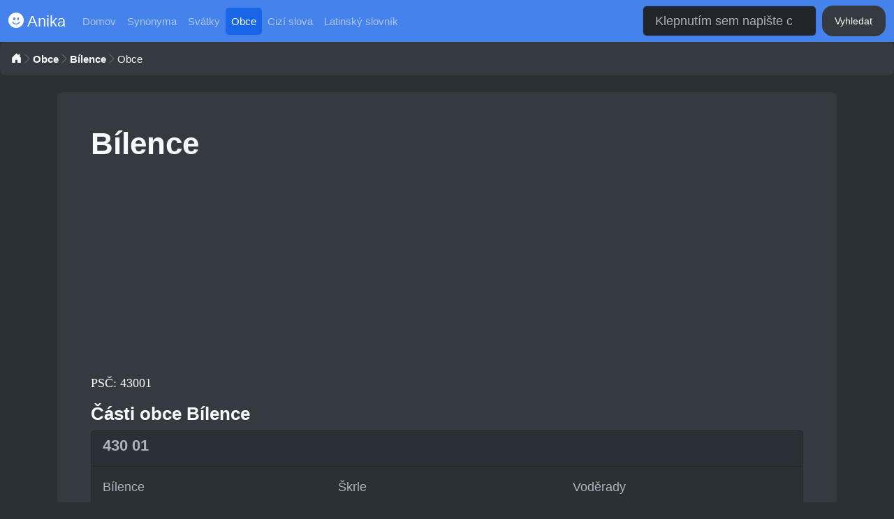

--- FILE ---
content_type: text/html; charset=UTF-8
request_url: https://anika.cz/obce/bilence
body_size: 2287
content:
<!DOCTYPE html>
<html lang="cs">
<head>
    <meta charset="UTF-8">
    <meta name="viewport" content="width=device-width, initial-scale=1, shrink-to-fit=no">
    <meta http-equiv="x-ua-compatible" content="ie=edge">
    <link href="/assets/bs.css?v=1" rel="stylesheet">
    <link rel="stylesheet" href="/assets/bi/font/bootstrap-icons.css">
    <title>Bílence - Obec, PSČ</title>
    <meta name="description" content="Bílence: Obec, PSČ obce">
    <meta name="robots" content="index,follow">
    <meta name="keywords" content="Bílence, obec, psČ, obce bílence">
    <meta property="og:title" content="Bílence - Obec, PSČ">
    <meta property="og:description" content="Bílence: Obec, PSČ obce">
    <meta property="og:url" content="https://anika.cz">
    <meta property="og:image" content="https://anika.cz/assets/article.png">
    <meta property="og:type" content="website">
    <meta name="twitter:card" content="summary">
    <meta name="twitter:title" content="Bílence - Obec, PSČ">
    <meta name="twitter:description" content="Bílence: Obec, PSČ obce">
    <meta name="twitter:image" content="https://anika.cz/assets/article.png">
    <link rel="apple-touch-icon" sizes="60x60" href="/apple-icon-60x60.png">
    <link rel="apple-touch-icon" sizes="72x72" href="/apple-icon-72x72.png">
    <link rel="apple-touch-icon" sizes="76x76" href="/apple-icon-76x76.png">
    <link rel="apple-touch-icon" sizes="114x114" href="/apple-icon-114x114.png">
    <link rel="apple-touch-icon" sizes="120x120" href="/apple-icon-120x120.png">
    <link rel="apple-touch-icon" sizes="144x144" href="/apple-icon-144x144.png">
    <link rel="apple-touch-icon" sizes="152x152" href="/apple-icon-152x152.png">
    <link rel="apple-touch-icon" sizes="180x180" href="/apple-icon-180x180.png">
    <link rel="icon" type="image/png" sizes="192x192"  href="/android-icon-192x192.png">
    <link rel="icon" type="image/png" sizes="32x32" href="/favicon-32x32.png">
    <link rel="icon" type="image/png" sizes="96x96" href="/favicon-96x96.png">
    <link rel="icon" type="image/png" sizes="16x16" href="/favicon-16x16.png">
    <link rel="manifest" href="/manifest.json">
    <meta name="msapplication-TileColor" content="#2b3035">
    <meta name="msapplication-TileImage" content="/ms-icon-144x144.png">
    <meta name="theme-color" content="#2b3035">
    <script async src="https://pagead2.googlesyndication.com/pagead/js/adsbygoogle.js?client=ca-pub-0536509390766746" crossorigin="anonymous" type="6e2689d8a79442da417a80de-text/javascript"></script>
    <script type="application/ld+json"></script>
</head>
<body class="bg-grey">

<nav class="navbar navbar-expand-sm bg-primary" data-bs-theme="dark">
  <div class="container-fluid">
    <a class="navbar-brand" href="/"><i class="bi bi-emoji-smile-fill"></i> Anika</a>
    <button class="navbar-toggler" type="button" data-bs-toggle="collapse" data-bs-target="#navbarColor01" aria-controls="navbarColor01" aria-expanded="false" aria-label="Toggle navigation">
      <span class="navbar-toggler-icon"></span>
    </button>
    <div class="collapse navbar-collapse" id="navbarColor01">
      <ul class="navbar-nav me-auto">
        <li class="nav-item">
          <a class="nav-link" href="/">Domov</a>
        </li>
        
            <li class="nav-item">
                <a class="nav-link" href="/synonyma">
                  Synonyma
                </a>
            </li>
            <li class="nav-item">
                <a class="nav-link" href="/svatky">
                  Svátky
                </a>
            </li>
            <li class="nav-item">
                <a class="nav-link active" href="/obce">
                  Obce
                </a>
            </li>
            <li class="nav-item">
                <a class="nav-link" href="/cizi-slova">
                  Cizí slova
                </a>
            </li>
            <li class="nav-item">
                <a class="nav-link" href="/latinsky-slovnik">
                  Latinský slovník
                </a>
            </li>      </ul>
      <form method="get" action="/hledat" class="d-flex">
        <input class="form-control me-sm-2" name="query" type="search" placeholder="Klepnutím sem napište co hledáte." autocomplete="off" required>
        <button class="btn btn-dark my-2 my-sm-0" type="submit">Vyhledat</button>
      </form>
    </div>
  </div>
</nav>
<div class="mb-2">
  <nav aria-label="breadcrumb">
    <ol class="breadcrumb breadcrumb-chevron p-3 rounded-3 bg-dark">
      <li class="breadcrumb-item">
        <a class="link-body-emphasis" href="/">
          <i class="bi bi-house-door-fill text-light"></i>
          <span class="visually-hidden">Domov</span>
        </a>
      </li>
      <li class="breadcrumb-item"><a class="link-body-emphasis fw-semibold text-decoration-none text-light" href="/obce">Obce</a></li><li class="breadcrumb-item"><a class="link-body-emphasis fw-semibold text-decoration-none text-light" href="/obce/bilence">Bílence</a></li><li class="breadcrumb-item active text-light" aria-current="page">Obce</li>      
     
    </ol>
  </nav>
</div>



<div class="container mt-4">
<main class="p-5 bg-dark text-light rounded-3">
      <section><h1>Bílence</h1><script async src="https://pagead2.googlesyndication.com/pagead/js/adsbygoogle.js?client=ca-pub-0536509390766746" crossorigin="anonymous" type="6e2689d8a79442da417a80de-text/javascript"></script>
<!-- anika 1 -->
<ins class="adsbygoogle"
     style="display:block"
     data-ad-client="ca-pub-0536509390766746"
     data-ad-slot="9944355894"
     data-ad-format="auto"
     data-full-width-responsive="true"></ins>
<script type="6e2689d8a79442da417a80de-text/javascript">
     (adsbygoogle = window.adsbygoogle || []).push({});
</script>
<p class="mt-3">PSČ: 43001</p><h2 class="h4">Části obce Bílence</h2>
                        <div class="card mb-3">
                        <div class="card-header"><h3 class="h5">430 01</h3></div>

                        <div class="card-body row"><div class="col-12 col-lg-4 col-md-6">

                            Bílence</div><div class="col-12 col-lg-4 col-md-6">Škrle</div><div class="col-12 col-lg-4 col-md-6">Voděrady
                        
                        </div>
                        </div>
                        </div></section><script async src="https://pagead2.googlesyndication.com/pagead/js/adsbygoogle.js?client=ca-pub-0536509390766746" crossorigin="anonymous" type="6e2689d8a79442da417a80de-text/javascript"></script>
<!-- anika 2 builder -->
<ins class="adsbygoogle"
     style="display:block"
     data-ad-client="ca-pub-0536509390766746"
     data-ad-slot="6652241474"
     data-ad-format="auto"
     data-full-width-responsive="true"></ins>
<script type="6e2689d8a79442da417a80de-text/javascript">
     (adsbygoogle = window.adsbygoogle || []).push({});
</script>

        <section class="mt-5">
        <h3 class="h5">Další obce</h3>
        <div class="row"><div class="row">
<section class="col-6 col-lg-4"><div class="card mt-3"><div class="card-body">
                    <a href="/obce/myslkovice"><h5 class="h5">Myslkovice</h5></a><p>PSČ: 39116</p>
                </div></div></section>

<section class="col-6 col-lg-4"><div class="card mt-3"><div class="card-body">
                    <a href="/obce/dolni-dubnany"><h5 class="h5">Dolní Dubňany</h5></a><p>PSČ: 67173</p>
                </div></div></section>

<section class="col-6 col-lg-4"><div class="card mt-3"><div class="card-body">
                    <a href="/obce/ctetin"><h5 class="h5">Ctětín</h5></a><p>PSČ: 53825</p>
                </div></div></section>

<section class="col-6 col-lg-4"><div class="card mt-3"><div class="card-body">
                    <a href="/obce/lipovec"><h5 class="h5">Lipovec</h5></a><p>PSČ: 53843</p>
                </div></div></section>

<section class="col-6 col-lg-4"><div class="card mt-3"><div class="card-body">
                    <a href="/obce/mestecko"><h5 class="h5">Městečko</h5></a><p>PSČ: 27023</p>
                </div></div></section>

<section class="col-6 col-lg-4"><div class="card mt-3"><div class="card-body">
                    <a href="/obce/mzany"><h5 class="h5">Mžany</h5></a><p>PSČ: 50315</p>
                </div></div></section>
</div></div>
        </section></main>
</div>




<div class="container">
  <footer class="py-3 my-3">
    <ul class="nav justify-content-center p-3 mb-3 bg-dark text-light rounded-3">
    
            <li class="nav-item">
                <a class="nav-link px-2" href="/synonyma">
                  Synonyma
                </a>
            </li>
            <li class="nav-item">
                <a class="nav-link px-2" href="/svatky">
                  Svátky
                </a>
            </li>
            <li class="nav-item">
                <a class="nav-link px-2" href="/obce">
                  Obce
                </a>
            </li>
            <li class="nav-item">
                <a class="nav-link px-2" href="/cizi-slova">
                  Cizí slova
                </a>
            </li>
            <li class="nav-item">
                <a class="nav-link px-2" href="/latinsky-slovnik">
                  Latinský slovník
                </a>
            </li>      <li class="nav-item"><a href="/ou" class="nav-link px-2">Zásady ochrany osobních údajů</a></li>
      <li class="nav-item"><a href="/kontakt" class="nav-link px-2">Kontakt</a></li>
    </ul>
    <p class="text-center text-light">&copy; 2026 anika.cz</p>
    <p class="text-center text-light">Stránky mohou obsahovat chyby a nepřesnosti, nezodpovídáme za přesnost a správnost dat - <a href="/podminky">více zde</a></p>
  </footer>
</div>


<script src="/assets/bundle.js" integrity="sha384-HwwvtgBNo3bZJJLYd8oVXjrBZt8cqVSpeBNS5n7C8IVInixGAoxmnlMuBnhbgrkm" crossorigin="anonymous" type="6e2689d8a79442da417a80de-text/javascript"></script>

<script src="/cdn-cgi/scripts/7d0fa10a/cloudflare-static/rocket-loader.min.js" data-cf-settings="6e2689d8a79442da417a80de-|49" defer></script></body>
</html>

--- FILE ---
content_type: text/html; charset=utf-8
request_url: https://www.google.com/recaptcha/api2/aframe
body_size: 267
content:
<!DOCTYPE HTML><html><head><meta http-equiv="content-type" content="text/html; charset=UTF-8"></head><body><script nonce="favf6UamyJA6kAXTCnsR_Q">/** Anti-fraud and anti-abuse applications only. See google.com/recaptcha */ try{var clients={'sodar':'https://pagead2.googlesyndication.com/pagead/sodar?'};window.addEventListener("message",function(a){try{if(a.source===window.parent){var b=JSON.parse(a.data);var c=clients[b['id']];if(c){var d=document.createElement('img');d.src=c+b['params']+'&rc='+(localStorage.getItem("rc::a")?sessionStorage.getItem("rc::b"):"");window.document.body.appendChild(d);sessionStorage.setItem("rc::e",parseInt(sessionStorage.getItem("rc::e")||0)+1);localStorage.setItem("rc::h",'1769095157947');}}}catch(b){}});window.parent.postMessage("_grecaptcha_ready", "*");}catch(b){}</script></body></html>